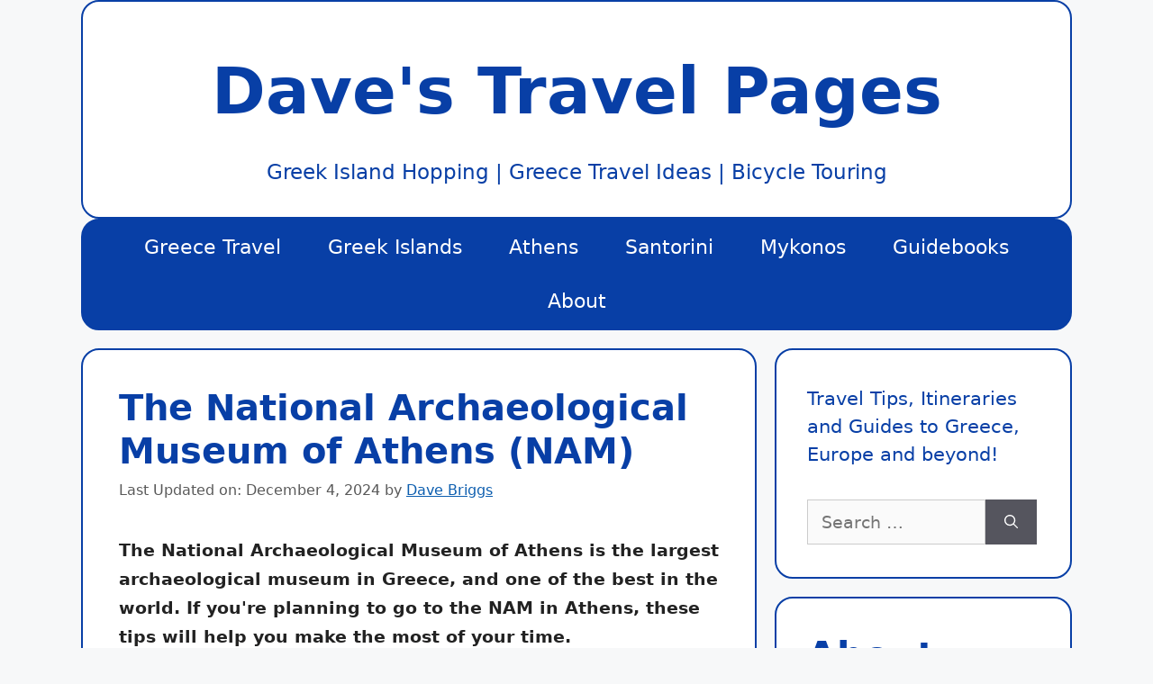

--- FILE ---
content_type: text/html; charset=UTF-8
request_url: https://www.davestravelpages.com/the-national-archaeological-museum-of-athens/
body_size: 20144
content:
<!DOCTYPE html>
<html lang="en-US">
<head>
	<meta charset="UTF-8">
	<script>function loadAsync(e,t){var a,n=!1;a=document.createElement("script"),a.type="text/javascript",a.src=e,a.onreadystatechange=function(){n||this.readyState&&"complete"!=this.readyState||(n=!0,"function"==typeof t&&t())},a.onload=a.onreadystatechange,document.getElementsByTagName("head")[0].appendChild(a)}</script>
<meta name='robots' content='index, follow, max-image-preview:large, max-snippet:-1, max-video-preview:-1' />
	<style>img:is([sizes="auto" i], [sizes^="auto," i]) { contain-intrinsic-size: 3000px 1500px }</style>
	<meta name="viewport" content="width=device-width, initial-scale=1">
	<!-- This site is optimized with the Yoast SEO plugin v26.6 - https://yoast.com/wordpress/plugins/seo/ -->
	<title>Visiting The National Archaeological Museum of Athens In 2025</title>
	<meta name="description" content="The National Archaeological Museum of Athens is the largest archaeological museum in Greece, and one of the best in the world." />
	<link rel="canonical" href="https://www.davestravelpages.com/the-national-archaeological-museum-of-athens/" />
	<meta property="og:locale" content="en_US" />
	<meta property="og:type" content="article" />
	<meta property="og:title" content="Visiting The National Archaeological Museum of Athens In 2025" />
	<meta property="og:description" content="The National Archaeological Museum of Athens is the largest archaeological museum in Greece, and one of the best in the world." />
	<meta property="og:url" content="https://www.davestravelpages.com/the-national-archaeological-museum-of-athens/" />
	<meta property="og:site_name" content="Dave&#039;s Travel Pages" />
	<meta property="article:publisher" content="https://www.facebook.com/DavesTravelPages" />
	<meta property="article:author" content="https://www.facebook.com/DavesTravelPages" />
	<meta property="article:published_time" content="2021-10-22T09:25:41+00:00" />
	<meta property="article:modified_time" content="2024-12-04T14:25:18+00:00" />
	<meta property="og:image" content="https://www.davestravelpages.com/wp-content/uploads/2015/08/Horse-and-Jockey-bronze-statue.jpg" />
	<meta property="og:image:width" content="1173" />
	<meta property="og:image:height" content="880" />
	<meta property="og:image:type" content="image/jpeg" />
	<meta name="author" content="Dave Briggs" />
	<meta name="twitter:label1" content="Written by" />
	<meta name="twitter:data1" content="Dave Briggs" />
	<meta name="twitter:label2" content="Est. reading time" />
	<meta name="twitter:data2" content="10 minutes" />
	<script type="application/ld+json" class="yoast-schema-graph">{"@context":"https://schema.org","@graph":[{"@type":"Article","@id":"https://www.davestravelpages.com/the-national-archaeological-museum-of-athens/#article","isPartOf":{"@id":"https://www.davestravelpages.com/the-national-archaeological-museum-of-athens/"},"author":{"name":"Dave Briggs","@id":"https://www.davestravelpages.com/#/schema/person/25379fe5d3c3367d3cb094fc2073ca2b"},"headline":"The National Archaeological Museum of Athens (NAM)","datePublished":"2021-10-22T09:25:41+00:00","dateModified":"2024-12-04T14:25:18+00:00","mainEntityOfPage":{"@id":"https://www.davestravelpages.com/the-national-archaeological-museum-of-athens/"},"wordCount":1472,"commentCount":2,"publisher":{"@id":"https://www.davestravelpages.com/#organization"},"image":{"@id":"https://www.davestravelpages.com/the-national-archaeological-museum-of-athens/#primaryimage"},"thumbnailUrl":"https://www.davestravelpages.com/wp-content/uploads/2015/08/Horse-and-Jockey-bronze-statue.jpg","articleSection":["Athens"],"inLanguage":"en-US","potentialAction":[{"@type":"CommentAction","name":"Comment","target":["https://www.davestravelpages.com/the-national-archaeological-museum-of-athens/#respond"]}]},{"@type":"WebPage","@id":"https://www.davestravelpages.com/the-national-archaeological-museum-of-athens/","url":"https://www.davestravelpages.com/the-national-archaeological-museum-of-athens/","name":"Visiting The National Archaeological Museum of Athens In 2025","isPartOf":{"@id":"https://www.davestravelpages.com/#website"},"primaryImageOfPage":{"@id":"https://www.davestravelpages.com/the-national-archaeological-museum-of-athens/#primaryimage"},"image":{"@id":"https://www.davestravelpages.com/the-national-archaeological-museum-of-athens/#primaryimage"},"thumbnailUrl":"https://www.davestravelpages.com/wp-content/uploads/2015/08/Horse-and-Jockey-bronze-statue.jpg","datePublished":"2021-10-22T09:25:41+00:00","dateModified":"2024-12-04T14:25:18+00:00","description":"The National Archaeological Museum of Athens is the largest archaeological museum in Greece, and one of the best in the world.","breadcrumb":{"@id":"https://www.davestravelpages.com/the-national-archaeological-museum-of-athens/#breadcrumb"},"inLanguage":"en-US","potentialAction":[{"@type":"ReadAction","target":["https://www.davestravelpages.com/the-national-archaeological-museum-of-athens/"]}]},{"@type":"ImageObject","inLanguage":"en-US","@id":"https://www.davestravelpages.com/the-national-archaeological-museum-of-athens/#primaryimage","url":"https://www.davestravelpages.com/wp-content/uploads/2015/08/Horse-and-Jockey-bronze-statue.jpg","contentUrl":"https://www.davestravelpages.com/wp-content/uploads/2015/08/Horse-and-Jockey-bronze-statue.jpg","width":1173,"height":880,"caption":"Horse and Jockey bronze statue"},{"@type":"BreadcrumbList","@id":"https://www.davestravelpages.com/the-national-archaeological-museum-of-athens/#breadcrumb","itemListElement":[{"@type":"ListItem","position":1,"name":"Home","item":"https://www.davestravelpages.com/"},{"@type":"ListItem","position":2,"name":"The National Archaeological Museum of Athens (NAM)"}]},{"@type":"WebSite","@id":"https://www.davestravelpages.com/#website","url":"https://www.davestravelpages.com/","name":"Dave's Travel Pages","description":"Greek Island Hopping | Greece Travel Ideas | Bicycle Touring","publisher":{"@id":"https://www.davestravelpages.com/#organization"},"potentialAction":[{"@type":"SearchAction","target":{"@type":"EntryPoint","urlTemplate":"https://www.davestravelpages.com/?s={search_term_string}"},"query-input":{"@type":"PropertyValueSpecification","valueRequired":true,"valueName":"search_term_string"}}],"inLanguage":"en-US"},{"@type":"Organization","@id":"https://www.davestravelpages.com/#organization","name":"Dave's Travel Pages","url":"https://www.davestravelpages.com/","logo":{"@type":"ImageObject","inLanguage":"en-US","@id":"https://www.davestravelpages.com/#/schema/logo/image/","url":"https://www.davestravelpages.com/wp-content/uploads/2024/01/dave-briggs-writer-at-daves-travel-pages.jpg","contentUrl":"https://www.davestravelpages.com/wp-content/uploads/2024/01/dave-briggs-writer-at-daves-travel-pages.jpg","width":250,"height":250,"caption":"Dave's Travel Pages"},"image":{"@id":"https://www.davestravelpages.com/#/schema/logo/image/"},"sameAs":["https://www.facebook.com/DavesTravelPages","https://x.com/davestravelpage","https://instagram.com/davestravelpages/","https://uk.linkedin.com/in/davestravelpages","https://www.pinterest.com/DavesTravelPage/","https://www.youtube.com/user/Davestravelpages"]},{"@type":"Person","@id":"https://www.davestravelpages.com/#/schema/person/25379fe5d3c3367d3cb094fc2073ca2b","name":"Dave Briggs","sameAs":["https://www.davestravelpages.com","https://www.facebook.com/DavesTravelPages","https://www.instagram.com/davestravelpages/","https://www.pinterest.co.uk/DavesTravelPage/","https://x.com/davestravelpage","https://www.youtube.com/c/DaveBriggs/"]}]}</script>
	<!-- / Yoast SEO plugin. -->


<link rel='dns-prefetch' href='//scripts.mediavine.com' />
<link rel='dns-prefetch' href='//www.davestravelpages.com' />
<link rel="alternate" type="application/rss+xml" title="Dave&#039;s Travel Pages &raquo; Feed" href="https://www.davestravelpages.com/feed/" />
<link rel="alternate" type="application/rss+xml" title="Dave&#039;s Travel Pages &raquo; Comments Feed" href="https://www.davestravelpages.com/comments/feed/" />
<link rel="alternate" type="application/rss+xml" title="Dave&#039;s Travel Pages &raquo; The National Archaeological Museum of Athens (NAM) Comments Feed" href="https://www.davestravelpages.com/the-national-archaeological-museum-of-athens/feed/" />
<style id='classic-theme-styles-inline-css'>
/*! This file is auto-generated */
.wp-block-button__link{color:#fff;background-color:#32373c;border-radius:9999px;box-shadow:none;text-decoration:none;padding:calc(.667em + 2px) calc(1.333em + 2px);font-size:1.125em}.wp-block-file__button{background:#32373c;color:#fff;text-decoration:none}
</style>
<style id='global-styles-inline-css'>
:root{--wp--preset--aspect-ratio--square: 1;--wp--preset--aspect-ratio--4-3: 4/3;--wp--preset--aspect-ratio--3-4: 3/4;--wp--preset--aspect-ratio--3-2: 3/2;--wp--preset--aspect-ratio--2-3: 2/3;--wp--preset--aspect-ratio--16-9: 16/9;--wp--preset--aspect-ratio--9-16: 9/16;--wp--preset--color--black: #000000;--wp--preset--color--cyan-bluish-gray: #abb8c3;--wp--preset--color--white: #ffffff;--wp--preset--color--pale-pink: #f78da7;--wp--preset--color--vivid-red: #cf2e2e;--wp--preset--color--luminous-vivid-orange: #ff6900;--wp--preset--color--luminous-vivid-amber: #fcb900;--wp--preset--color--light-green-cyan: #7bdcb5;--wp--preset--color--vivid-green-cyan: #00d084;--wp--preset--color--pale-cyan-blue: #8ed1fc;--wp--preset--color--vivid-cyan-blue: #0693e3;--wp--preset--color--vivid-purple: #9b51e0;--wp--preset--color--contrast: var(--contrast);--wp--preset--color--contrast-2: var(--contrast-2);--wp--preset--color--contrast-3: var(--contrast-3);--wp--preset--color--base: var(--base);--wp--preset--color--base-2: var(--base-2);--wp--preset--color--base-3: var(--base-3);--wp--preset--color--accent: var(--accent);--wp--preset--gradient--vivid-cyan-blue-to-vivid-purple: linear-gradient(135deg,rgba(6,147,227,1) 0%,rgb(155,81,224) 100%);--wp--preset--gradient--light-green-cyan-to-vivid-green-cyan: linear-gradient(135deg,rgb(122,220,180) 0%,rgb(0,208,130) 100%);--wp--preset--gradient--luminous-vivid-amber-to-luminous-vivid-orange: linear-gradient(135deg,rgba(252,185,0,1) 0%,rgba(255,105,0,1) 100%);--wp--preset--gradient--luminous-vivid-orange-to-vivid-red: linear-gradient(135deg,rgba(255,105,0,1) 0%,rgb(207,46,46) 100%);--wp--preset--gradient--very-light-gray-to-cyan-bluish-gray: linear-gradient(135deg,rgb(238,238,238) 0%,rgb(169,184,195) 100%);--wp--preset--gradient--cool-to-warm-spectrum: linear-gradient(135deg,rgb(74,234,220) 0%,rgb(151,120,209) 20%,rgb(207,42,186) 40%,rgb(238,44,130) 60%,rgb(251,105,98) 80%,rgb(254,248,76) 100%);--wp--preset--gradient--blush-light-purple: linear-gradient(135deg,rgb(255,206,236) 0%,rgb(152,150,240) 100%);--wp--preset--gradient--blush-bordeaux: linear-gradient(135deg,rgb(254,205,165) 0%,rgb(254,45,45) 50%,rgb(107,0,62) 100%);--wp--preset--gradient--luminous-dusk: linear-gradient(135deg,rgb(255,203,112) 0%,rgb(199,81,192) 50%,rgb(65,88,208) 100%);--wp--preset--gradient--pale-ocean: linear-gradient(135deg,rgb(255,245,203) 0%,rgb(182,227,212) 50%,rgb(51,167,181) 100%);--wp--preset--gradient--electric-grass: linear-gradient(135deg,rgb(202,248,128) 0%,rgb(113,206,126) 100%);--wp--preset--gradient--midnight: linear-gradient(135deg,rgb(2,3,129) 0%,rgb(40,116,252) 100%);--wp--preset--font-size--small: 13px;--wp--preset--font-size--medium: 20px;--wp--preset--font-size--large: 36px;--wp--preset--font-size--x-large: 42px;--wp--preset--spacing--20: 0.44rem;--wp--preset--spacing--30: 0.67rem;--wp--preset--spacing--40: 1rem;--wp--preset--spacing--50: 1.5rem;--wp--preset--spacing--60: 2.25rem;--wp--preset--spacing--70: 3.38rem;--wp--preset--spacing--80: 5.06rem;--wp--preset--shadow--natural: 6px 6px 9px rgba(0, 0, 0, 0.2);--wp--preset--shadow--deep: 12px 12px 50px rgba(0, 0, 0, 0.4);--wp--preset--shadow--sharp: 6px 6px 0px rgba(0, 0, 0, 0.2);--wp--preset--shadow--outlined: 6px 6px 0px -3px rgba(255, 255, 255, 1), 6px 6px rgba(0, 0, 0, 1);--wp--preset--shadow--crisp: 6px 6px 0px rgba(0, 0, 0, 1);}:where(.is-layout-flex){gap: 0.5em;}:where(.is-layout-grid){gap: 0.5em;}body .is-layout-flex{display: flex;}.is-layout-flex{flex-wrap: wrap;align-items: center;}.is-layout-flex > :is(*, div){margin: 0;}body .is-layout-grid{display: grid;}.is-layout-grid > :is(*, div){margin: 0;}:where(.wp-block-columns.is-layout-flex){gap: 2em;}:where(.wp-block-columns.is-layout-grid){gap: 2em;}:where(.wp-block-post-template.is-layout-flex){gap: 1.25em;}:where(.wp-block-post-template.is-layout-grid){gap: 1.25em;}.has-black-color{color: var(--wp--preset--color--black) !important;}.has-cyan-bluish-gray-color{color: var(--wp--preset--color--cyan-bluish-gray) !important;}.has-white-color{color: var(--wp--preset--color--white) !important;}.has-pale-pink-color{color: var(--wp--preset--color--pale-pink) !important;}.has-vivid-red-color{color: var(--wp--preset--color--vivid-red) !important;}.has-luminous-vivid-orange-color{color: var(--wp--preset--color--luminous-vivid-orange) !important;}.has-luminous-vivid-amber-color{color: var(--wp--preset--color--luminous-vivid-amber) !important;}.has-light-green-cyan-color{color: var(--wp--preset--color--light-green-cyan) !important;}.has-vivid-green-cyan-color{color: var(--wp--preset--color--vivid-green-cyan) !important;}.has-pale-cyan-blue-color{color: var(--wp--preset--color--pale-cyan-blue) !important;}.has-vivid-cyan-blue-color{color: var(--wp--preset--color--vivid-cyan-blue) !important;}.has-vivid-purple-color{color: var(--wp--preset--color--vivid-purple) !important;}.has-black-background-color{background-color: var(--wp--preset--color--black) !important;}.has-cyan-bluish-gray-background-color{background-color: var(--wp--preset--color--cyan-bluish-gray) !important;}.has-white-background-color{background-color: var(--wp--preset--color--white) !important;}.has-pale-pink-background-color{background-color: var(--wp--preset--color--pale-pink) !important;}.has-vivid-red-background-color{background-color: var(--wp--preset--color--vivid-red) !important;}.has-luminous-vivid-orange-background-color{background-color: var(--wp--preset--color--luminous-vivid-orange) !important;}.has-luminous-vivid-amber-background-color{background-color: var(--wp--preset--color--luminous-vivid-amber) !important;}.has-light-green-cyan-background-color{background-color: var(--wp--preset--color--light-green-cyan) !important;}.has-vivid-green-cyan-background-color{background-color: var(--wp--preset--color--vivid-green-cyan) !important;}.has-pale-cyan-blue-background-color{background-color: var(--wp--preset--color--pale-cyan-blue) !important;}.has-vivid-cyan-blue-background-color{background-color: var(--wp--preset--color--vivid-cyan-blue) !important;}.has-vivid-purple-background-color{background-color: var(--wp--preset--color--vivid-purple) !important;}.has-black-border-color{border-color: var(--wp--preset--color--black) !important;}.has-cyan-bluish-gray-border-color{border-color: var(--wp--preset--color--cyan-bluish-gray) !important;}.has-white-border-color{border-color: var(--wp--preset--color--white) !important;}.has-pale-pink-border-color{border-color: var(--wp--preset--color--pale-pink) !important;}.has-vivid-red-border-color{border-color: var(--wp--preset--color--vivid-red) !important;}.has-luminous-vivid-orange-border-color{border-color: var(--wp--preset--color--luminous-vivid-orange) !important;}.has-luminous-vivid-amber-border-color{border-color: var(--wp--preset--color--luminous-vivid-amber) !important;}.has-light-green-cyan-border-color{border-color: var(--wp--preset--color--light-green-cyan) !important;}.has-vivid-green-cyan-border-color{border-color: var(--wp--preset--color--vivid-green-cyan) !important;}.has-pale-cyan-blue-border-color{border-color: var(--wp--preset--color--pale-cyan-blue) !important;}.has-vivid-cyan-blue-border-color{border-color: var(--wp--preset--color--vivid-cyan-blue) !important;}.has-vivid-purple-border-color{border-color: var(--wp--preset--color--vivid-purple) !important;}.has-vivid-cyan-blue-to-vivid-purple-gradient-background{background: var(--wp--preset--gradient--vivid-cyan-blue-to-vivid-purple) !important;}.has-light-green-cyan-to-vivid-green-cyan-gradient-background{background: var(--wp--preset--gradient--light-green-cyan-to-vivid-green-cyan) !important;}.has-luminous-vivid-amber-to-luminous-vivid-orange-gradient-background{background: var(--wp--preset--gradient--luminous-vivid-amber-to-luminous-vivid-orange) !important;}.has-luminous-vivid-orange-to-vivid-red-gradient-background{background: var(--wp--preset--gradient--luminous-vivid-orange-to-vivid-red) !important;}.has-very-light-gray-to-cyan-bluish-gray-gradient-background{background: var(--wp--preset--gradient--very-light-gray-to-cyan-bluish-gray) !important;}.has-cool-to-warm-spectrum-gradient-background{background: var(--wp--preset--gradient--cool-to-warm-spectrum) !important;}.has-blush-light-purple-gradient-background{background: var(--wp--preset--gradient--blush-light-purple) !important;}.has-blush-bordeaux-gradient-background{background: var(--wp--preset--gradient--blush-bordeaux) !important;}.has-luminous-dusk-gradient-background{background: var(--wp--preset--gradient--luminous-dusk) !important;}.has-pale-ocean-gradient-background{background: var(--wp--preset--gradient--pale-ocean) !important;}.has-electric-grass-gradient-background{background: var(--wp--preset--gradient--electric-grass) !important;}.has-midnight-gradient-background{background: var(--wp--preset--gradient--midnight) !important;}.has-small-font-size{font-size: var(--wp--preset--font-size--small) !important;}.has-medium-font-size{font-size: var(--wp--preset--font-size--medium) !important;}.has-large-font-size{font-size: var(--wp--preset--font-size--large) !important;}.has-x-large-font-size{font-size: var(--wp--preset--font-size--x-large) !important;}
:where(.wp-block-post-template.is-layout-flex){gap: 1.25em;}:where(.wp-block-post-template.is-layout-grid){gap: 1.25em;}
:where(.wp-block-columns.is-layout-flex){gap: 2em;}:where(.wp-block-columns.is-layout-grid){gap: 2em;}
:root :where(.wp-block-pullquote){font-size: 1.5em;line-height: 1.6;}
</style>
<link rel='stylesheet' id='generate-comments-css' href='https://www.davestravelpages.com/wp-content/themes/generatepress/assets/css/components/comments.min.css' media='all' />
<link rel='stylesheet' id='generate-widget-areas-css' href='https://www.davestravelpages.com/wp-content/themes/generatepress/assets/css/components/widget-areas.min.css' media='all' />
<link rel='stylesheet' id='generate-style-css' href='https://www.davestravelpages.com/wp-content/themes/generatepress/assets/css/main.min.css' media='all' />
<style id='generate-style-inline-css'>
.is-right-sidebar{width:30%;}.is-left-sidebar{width:30%;}.site-content .content-area{width:70%;}@media (max-width:768px){.main-navigation .menu-toggle,.sidebar-nav-mobile:not(#sticky-placeholder){display:block;}.main-navigation ul,.gen-sidebar-nav,.main-navigation:not(.slideout-navigation):not(.toggled) .main-nav > ul,.has-inline-mobile-toggle #site-navigation .inside-navigation > *:not(.navigation-search):not(.main-nav){display:none;}.nav-align-right .inside-navigation,.nav-align-center .inside-navigation{justify-content:space-between;}}
.dynamic-author-image-rounded{border-radius:100%;}.dynamic-featured-image, .dynamic-author-image{vertical-align:middle;}.one-container.blog .dynamic-content-template:not(:last-child), .one-container.archive .dynamic-content-template:not(:last-child){padding-bottom:0px;}.dynamic-entry-excerpt > p:last-child{margin-bottom:0px;}
</style>
<link rel='stylesheet' id='generatepress-dynamic-css' href='https://www.davestravelpages.com/wp-content/uploads/generatepress/style.min.css' media='all' />
<script async="async" fetchpriority="high" data-noptimize="1" data-cfasync="false" src="https://scripts.mediavine.com/tags/daves-travel-pages.js" id="mv-script-wrapper-js"></script>
<link rel="https://api.w.org/" href="https://www.davestravelpages.com/wp-json/" /><link rel="alternate" title="JSON" type="application/json" href="https://www.davestravelpages.com/wp-json/wp/v2/posts/6619" /><link rel="EditURI" type="application/rsd+xml" title="RSD" href="https://www.davestravelpages.com/xmlrpc.php?rsd" />
<meta name="generator" content="WordPress 6.8.3" />
<link rel='shortlink' href='https://www.davestravelpages.com/?p=6619' />
<link rel="alternate" title="oEmbed (JSON)" type="application/json+oembed" href="https://www.davestravelpages.com/wp-json/oembed/1.0/embed?url=https%3A%2F%2Fwww.davestravelpages.com%2Fthe-national-archaeological-museum-of-athens%2F" />
<link rel="alternate" title="oEmbed (XML)" type="text/xml+oembed" href="https://www.davestravelpages.com/wp-json/oembed/1.0/embed?url=https%3A%2F%2Fwww.davestravelpages.com%2Fthe-national-archaeological-museum-of-athens%2F&#038;format=xml" />
		<style>
			:root {
				--mv-create-radius: 0;
			}
		</style>
				<style>
				.mv-create-card {
					font-size: 1em;
--mv-create-base-font-size: 1em;
--mv-create-title-primary: 1.875em;
--mv-create-title-secondary: 1.5em;
--mv-create-subtitles: 1.125em				}
			</style>
		<link rel="pingback" href="https://www.davestravelpages.com/xmlrpc.php">
<link rel="icon" href="https://www.davestravelpages.com/wp-content/uploads/2016/05/orange-bicycle-md-1-150x150.png" sizes="32x32" />
<link rel="icon" href="https://www.davestravelpages.com/wp-content/uploads/2016/05/orange-bicycle-md-1-300x300.png" sizes="192x192" />
<link rel="apple-touch-icon" href="https://www.davestravelpages.com/wp-content/uploads/2016/05/orange-bicycle-md-1-300x300.png" />
<meta name="msapplication-TileImage" content="https://www.davestravelpages.com/wp-content/uploads/2016/05/orange-bicycle-md-1-300x300.png" />
		<style id="wp-custom-css">
			.content-box-grayy {
    margin: 0 0 25px;
    overflow: hidden;
    padding: 20px;
}
.content-box-grayy {
    background-color: #fdfdfd;
    border: 1px solid #bdbdbd;
}

.main-title {
    margin-top: 30px;
}
.main-title {
    margin-bottom: 30px;
}

.site-header, .main-navigation,.sidebar .widget, .footer-widgets, .footer,  .inside-article  {
    border-radius: 20px;
    border: 2px solid #083fa6;
}

/* Mediavine mobile fix CSS */
@media only screen and (max-width: 359px) {
.separate-containers .inside-article {
    border-left-width: 0px;
    border-right-width: 0px;
    padding-left: 10px;
    padding-right: 10px;
}
}
/*End Mediavine CSS */

/*dropdown table for ferry schedules */
.uniquetable {
    width: 100%;
    border-collapse: collapse;
    margin: 20px 0;
    font-size: 12px;
}
.uniquetable th,
.uniquetable td {
    border: 1px solid #ddd;
    padding: 8px;
    text-align: left;
    font-size: 12px;
}
.uniquetable th {
    background-color: #f4f4f4;
}
.uniquetable-container details {
    border: 1px solid #ddd;
    border-radius: 4px;
    margin: 10px 0;
}
.uniquetable-container summary {
    cursor: pointer;
    padding: 10px;
    background-color: #f4f4f4;
    font-weight: bold;
    border-bottom: 1px solid #ddd;
}
.uniquetable-container summary:hover {
    background-color: #e2e2e2;
}
.uniquetable-container .uniquetable {
    margin: 0;
}

@media (max-width: 600px) {
    .uniquetable thead {
        display: none;
    }
    .uniquetable tr {
        display: block;
        margin-bottom: 10px;
        border: 1px solid #ddd;
    }
    .uniquetable td {
        display: flex;
        justify-content: space-between;
        align-items: center;
        border: none;
        border-bottom: 1px solid #eee;
        position: relative;
        padding: 10px;
        text-align: right;
    }
    .uniquetable td:last-child {
        border-bottom: none;
    }
    .uniquetable td::before {
        content: attr(data-label);
        font-weight: bold;
        text-align: left;
        padding-right: 10px;
    }
}
a {
text-decoration: underline;
}
:root {
    --location-pin-icon: url("data:image/svg+xml,%3Csvg xmlns='http://www.w3.org/2000/svg' viewBox='0 0 100 100'%3E%3Cpath d='M50 0C33.5 0 20 13.5 20 30c0 25 30 70 30 70s30-45 30-70c0-16.5-13.5-30-30-30zm0 45c-8.3 0-15-6.7-15-15s6.7-15 15-15 15 6.7 15 15-6.7 15-15 15z'/%3E%3C/svg%3E");
}

.custom-border {
    border: 5px solid #0D5EAF;
    border-radius: 15px;
    padding: 25px 20px 25px;
    margin: 30px 0 20px;
    position: relative;
}

.flag-container {
    position: absolute !important;
    top: -15px !important;
    left: 50% !important;
    transform: translateX(-50%) !important;
    background: white !important;
    padding: 0 10px !important;
    z-index: 1 !important;
    width: auto !important;
    height: 30px !important; /* Adjusted to 30px */
    line-height: 30px !important; /* Adjusted to 30px */
    white-space: nowrap !important;
    overflow: hidden !important;
}

.greek-islands-title {
    font-size: 24px !important;
    color: #0D5EAF !important; /* Changed back to blue */
    margin: 0 !important;
    padding: 0 !important;
    line-height: 30px !important; /* Adjusted to 30px */
    font-weight: bold !important;
    display: inline-block !important;
    width: auto !important;
    height: 30px !important; /* Adjusted to 30px */
    vertical-align: top !important;
}

.location-pin-icon {
    display: inline-block;
    width: 1em;
    height: 1em;
    background-color: #0D5EAF;
    mask-image: var(--location-pin-icon);
    -webkit-mask-image: var(--location-pin-icon);
    mask-size: contain;
    -webkit-mask-size: contain;
    mask-repeat: no-repeat;
    -webkit-mask-repeat: no-repeat;
    mask-position: center;
    -webkit-mask-position: center;
    vertical-align: middle;
    margin-right: 5px;
}

.location-pin-container {
    display: flex;
    flex-wrap: wrap;
    position: relative;
    z-index: 0;
    padding-top: 10px;
}

.location-before-text {
    width: 100%;
    margin-bottom: 15px;
    font-style: italic;
    color: #0D5EAF;
    flex-basis: 100%;
}

.location-pin-wrapper {
    width: 100%;
    box-sizing: border-box;
    padding: 5px;
}

.location-pin-wrapper a {
    word-break: break-word;
}

@media screen and (min-width: 768px) {
    .location-pin-wrapper {
        width: 50%;
    }
}
/* Amazon Product Styles */
.book-container {
    border: 1px solid #e0e0e0;
    border-radius: 5px;
    padding: 20px;
    margin-bottom: 20px;
    background-color: white;
    font-size: 0.8em; /* Reduced text size within the container */
}

.book-container p {
    margin-top: 0.5em;
    margin-bottom: 0.5em;
}

.book-details {
    display: flex;
    flex-direction: column;
}

.book-features {
    order: 2;
}

.book-image {
    order: 1;
    margin-bottom: 20px;
}

.book-image img {
    max-width: 100%;
    height: auto;
}

.checkmark {
    color: #90EE90; /* Light green color */
    margin-right: 5px;
    font-size: 1.2em; /* Increases the size by 20% */
}

.price-buy-container {
    display: flex;
    align-items: center;
    justify-content: space-between;
    margin-top: 15px;
}

.book-price {
    font-size: 1.2em;
    font-weight: bold;
}

.buy-button {
    display: inline-block;
    background-color: #f0c14b;
    border: 1px solid #a88734;
    padding: 10px 20px;
    border-radius: 20px;
    color: #111;
    text-decoration: none;
}

.availability-note {
    font-size: 0.9em;
    color: #555;
    margin-top: 10px;
    text-align: center;
}

.api-note {
    font-size: 0.6em;
    color: #666;
    margin-top: 10px;
    font-style: italic;
}

/* Media query for larger screens */
@media screen and (min-width: 768px) {
    .book-details {
        flex-direction: row;
        justify-content: space-between;
    }

    .book-features {
        flex: 1;
        order: 1;
    }

    .book-image {
        flex: 0 0 200px;
        margin-left: 20px;
        order: 2;
    }
}
		</style>
		<script data-cfasync="false" nonce="2687af99-66dd-4d3a-89e1-b49888d46977">try{(function(w,d){!function(j,k,l,m){if(j.zaraz)console.error("zaraz is loaded twice");else{j[l]=j[l]||{};j[l].executed=[];j.zaraz={deferred:[],listeners:[]};j.zaraz._v="5874";j.zaraz._n="2687af99-66dd-4d3a-89e1-b49888d46977";j.zaraz.q=[];j.zaraz._f=function(n){return async function(){var o=Array.prototype.slice.call(arguments);j.zaraz.q.push({m:n,a:o})}};for(const p of["track","set","debug"])j.zaraz[p]=j.zaraz._f(p);j.zaraz.init=()=>{var q=k.getElementsByTagName(m)[0],r=k.createElement(m),s=k.getElementsByTagName("title")[0];s&&(j[l].t=k.getElementsByTagName("title")[0].text);j[l].x=Math.random();j[l].w=j.screen.width;j[l].h=j.screen.height;j[l].j=j.innerHeight;j[l].e=j.innerWidth;j[l].l=j.location.href;j[l].r=k.referrer;j[l].k=j.screen.colorDepth;j[l].n=k.characterSet;j[l].o=(new Date).getTimezoneOffset();if(j.dataLayer)for(const t of Object.entries(Object.entries(dataLayer).reduce((u,v)=>({...u[1],...v[1]}),{})))zaraz.set(t[0],t[1],{scope:"page"});j[l].q=[];for(;j.zaraz.q.length;){const w=j.zaraz.q.shift();j[l].q.push(w)}r.defer=!0;for(const x of[localStorage,sessionStorage])Object.keys(x||{}).filter(z=>z.startsWith("_zaraz_")).forEach(y=>{try{j[l]["z_"+y.slice(7)]=JSON.parse(x.getItem(y))}catch{j[l]["z_"+y.slice(7)]=x.getItem(y)}});r.referrerPolicy="origin";r.src="/cdn-cgi/zaraz/s.js?z="+btoa(encodeURIComponent(JSON.stringify(j[l])));q.parentNode.insertBefore(r,q)};["complete","interactive"].includes(k.readyState)?zaraz.init():j.addEventListener("DOMContentLoaded",zaraz.init)}}(w,d,"zarazData","script");window.zaraz._p=async d$=>new Promise(ea=>{if(d$){d$.e&&d$.e.forEach(eb=>{try{const ec=d.querySelector("script[nonce]"),ed=ec?.nonce||ec?.getAttribute("nonce"),ee=d.createElement("script");ed&&(ee.nonce=ed);ee.innerHTML=eb;ee.onload=()=>{d.head.removeChild(ee)};d.head.appendChild(ee)}catch(ef){console.error(`Error executing script: ${eb}\n`,ef)}});Promise.allSettled((d$.f||[]).map(eg=>fetch(eg[0],eg[1])))}ea()});zaraz._p({"e":["(function(w,d){})(window,document)"]});})(window,document)}catch(e){throw fetch("/cdn-cgi/zaraz/t"),e;};</script></head>

<body class="wp-singular post-template-default single single-post postid-6619 single-format-standard wp-embed-responsive wp-theme-generatepress post-image-below-header post-image-aligned-center right-sidebar nav-below-header separate-containers header-aligned-center dropdown-hover" itemtype="https://schema.org/Blog" itemscope>
	<a class="screen-reader-text skip-link" href="#content" title="Skip to content">Skip to content</a>		<header class="site-header grid-container" id="masthead" aria-label="Site"  itemtype="https://schema.org/WPHeader" itemscope>
			<div class="inside-header grid-container">
				<div class="site-branding">
						<p class="main-title" itemprop="headline">
					<a href="https://www.davestravelpages.com/" rel="home">Dave&#039;s Travel Pages</a>
				</p>
						<p class="site-description" itemprop="description">Greek Island Hopping | Greece Travel Ideas | Bicycle Touring</p>
					</div>			</div>
		</header>
				<nav class="main-navigation grid-container nav-align-center sub-menu-right" id="site-navigation" aria-label="Primary"  itemtype="https://schema.org/SiteNavigationElement" itemscope>
			<div class="inside-navigation grid-container">
								<button class="menu-toggle" aria-controls="primary-menu" aria-expanded="false">
					<span class="gp-icon icon-menu-bars"><svg viewBox="0 0 512 512" aria-hidden="true" xmlns="http://www.w3.org/2000/svg" width="1em" height="1em"><path d="M0 96c0-13.255 10.745-24 24-24h464c13.255 0 24 10.745 24 24s-10.745 24-24 24H24c-13.255 0-24-10.745-24-24zm0 160c0-13.255 10.745-24 24-24h464c13.255 0 24 10.745 24 24s-10.745 24-24 24H24c-13.255 0-24-10.745-24-24zm0 160c0-13.255 10.745-24 24-24h464c13.255 0 24 10.745 24 24s-10.745 24-24 24H24c-13.255 0-24-10.745-24-24z" /></svg><svg viewBox="0 0 512 512" aria-hidden="true" xmlns="http://www.w3.org/2000/svg" width="1em" height="1em"><path d="M71.029 71.029c9.373-9.372 24.569-9.372 33.942 0L256 222.059l151.029-151.03c9.373-9.372 24.569-9.372 33.942 0 9.372 9.373 9.372 24.569 0 33.942L289.941 256l151.03 151.029c9.372 9.373 9.372 24.569 0 33.942-9.373 9.372-24.569 9.372-33.942 0L256 289.941l-151.029 151.03c-9.373 9.372-24.569 9.372-33.942 0-9.372-9.373-9.372-24.569 0-33.942L222.059 256 71.029 104.971c-9.372-9.373-9.372-24.569 0-33.942z" /></svg></span><span class="mobile-menu">Menu</span>				</button>
				<div id="primary-menu" class="main-nav"><ul id="menu-topmenu" class=" menu sf-menu"><li id="menu-item-37143" class="menu-item menu-item-type-post_type menu-item-object-post menu-item-37143"><a href="https://www.davestravelpages.com/greece-itinerary-7-days/">Greece Travel</a></li>
<li id="menu-item-22926" class="menu-item menu-item-type-post_type menu-item-object-post menu-item-22926"><a href="https://www.davestravelpages.com/greek-island-hopping-guides-to-the-best-greek-islands/">Greek Islands</a></li>
<li id="menu-item-37248" class="menu-item menu-item-type-post_type menu-item-object-post menu-item-37248"><a href="https://www.davestravelpages.com/athens-travel-blog/">Athens</a></li>
<li id="menu-item-37249" class="menu-item menu-item-type-post_type menu-item-object-post menu-item-37249"><a href="https://www.davestravelpages.com/santorini-travel-blog/">Santorini</a></li>
<li id="menu-item-37250" class="menu-item menu-item-type-post_type menu-item-object-post menu-item-37250"><a href="https://www.davestravelpages.com/mykonos-blog/">Mykonos</a></li>
<li id="menu-item-48453" class="menu-item menu-item-type-post_type menu-item-object-post menu-item-48453"><a href="https://www.davestravelpages.com/greece-travel-books/">Guidebooks</a></li>
<li id="menu-item-44329" class="menu-item menu-item-type-custom menu-item-object-custom menu-item-44329"><a href="https://www.davestravelpages.com/about/">About</a></li>
</ul></div>			</div>
		</nav>
		
	<div class="site grid-container container hfeed" id="page">
				<div class="site-content" id="content">
			
	<div class="content-area" id="primary">
		<main class="site-main" id="main">
			
<article id="post-6619" class="post-6619 post type-post status-publish format-standard has-post-thumbnail hentry category-athens mv-content-wrapper" itemtype="https://schema.org/CreativeWork" itemscope>
	<div class="inside-article">
					<header class="entry-header">
				<h1 class="entry-title" itemprop="headline">The National Archaeological Museum of Athens (NAM)</h1>		<div class="entry-meta">
			<span class="posted-on"><time class="entry-date updated-date" datetime="2024-12-04T16:25:18+02:00" itemprop="dateModified">Last Updated on: December 4, 2024</time></span> <span class="byline">by <span class="author vcard" itemprop="author" itemtype="https://schema.org/Person" itemscope><a class="url fn n" href="https://www.davestravelpages.com/about-dave-briggs/" title="View all posts by Dave Briggs" rel="author" itemprop="url"><span class="author-name" itemprop="name">Dave Briggs</span></a></span></span> 		</div>
					</header>
			
		<div class="entry-content" itemprop="text">
			<p><strong>The National Archaeological Museum of Athens is the largest archaeological museum in Greece, and one of the best in the world. If you're planning to go to the NAM in Athens, these tips will help you make the most of your time.</strong></p>
<p><img fetchpriority="high" decoding="async" class="aligncenter wp-image-35872 size-large lazyload" src="[data-uri]" alt="The National Archaeological Museum is housed in a beautiful neo-classical building as shown in this photo " width="1024" height="576" sizes="(max-width: 1024px) 100vw, 1024px" data-src="https://www.davestravelpages.com/wp-content/uploads/2015/08/national-archeological-museum-athens-1024x576.jpg" data-srcset="https://www.davestravelpages.com/wp-content/uploads/2015/08/national-archeological-museum-athens-1024x576.jpg 1024w, https://www.davestravelpages.com/wp-content/uploads/2015/08/national-archeological-museum-athens-300x169.jpg 300w, https://www.davestravelpages.com/wp-content/uploads/2015/08/national-archeological-museum-athens-768x432.jpg 768w, https://www.davestravelpages.com/wp-content/uploads/2015/08/national-archeological-museum-athens.jpg 1280w"></p>
<p>&nbsp;</p>
<h2>About the Archaeological Museum in Athens</h2>
<p>The National Archaeological Museum (or NAM as I may refer to it in this guide), houses one of the most significant archaeological collections in the world.</p>
<p>There are over 11,000 exhibits that showcase human development and civilization from the Neolithic era to late Antiquity.</p>
<p>These artifacts are mainly collected from different areas and ancient sites in Greece, although there are some sections from other parts of the world such as the Egyptian antiquities collection.</p>
<p>Even the museum itself has an interesting history. For example, it was first established in 1829, and moved to Athens in 1889. The current building is an incredible example of neo-classical architecture, and during the second world war, the objects were buried beneath the floors for safe keeping and to stop looting by occupying forces!</p>
<p>Today, the National Archaeological Museum is a must visit for anyone with an interest in archaeology and Greek history.</p>
<p><img decoding="async" class="aligncenter wp-image-6647 size-full lazyload" src="[data-uri]" alt="On display at the National Archaeological Museum of Athens" width="1000" height="750" sizes="(max-width: 1000px) 100vw, 1000px" data-src="https://www.davestravelpages.com/wp-content/uploads/2015/08/national-archaeological-museum-of-athens-9.jpg" data-srcset="https://www.davestravelpages.com/wp-content/uploads/2015/08/national-archaeological-museum-of-athens-9.jpg 1000w, https://www.davestravelpages.com/wp-content/uploads/2015/08/national-archaeological-museum-of-athens-9-300x225.jpg 300w"></p>
<h2><strong>How to get to the Athens National Archaeological Museum</strong></h2>
<p>Although the NAM is located in central Athens, it isn't quite in the historic center. You might find that it is easier to use the metro to get there.</p>
<p>The closest metro station is “Victoria” which is on the green line (line 1). It's about a 10-minute from the metro station to the museum entrance.</p>
<p>Note that current Covid restrictions are in place, which mean that you must show a vaccination certificate and ID in order to enter the National Archaeological Museum. Masks are mandatory.</p>
<p>Check for current updates on their official website: <a href="https://www.namuseum.gr/en/episkepsi/">NAM</a></p>
<p><img decoding="async" class="wp-image-6641 size-full aligncenter lazyload" src="[data-uri]" alt="On display at the National Archaeological Museum of Athens" width="1032" height="580" sizes="(max-width: 1032px) 100vw, 1032px" data-src="https://www.davestravelpages.com/wp-content/uploads/2015/08/national-archaeological-museum-of-athens-2.jpg" data-srcset="https://www.davestravelpages.com/wp-content/uploads/2015/08/national-archaeological-museum-of-athens-2.jpg 1032w, https://www.davestravelpages.com/wp-content/uploads/2015/08/national-archaeological-museum-of-athens-2-300x169.jpg 300w, https://www.davestravelpages.com/wp-content/uploads/2015/08/national-archaeological-museum-of-athens-2-1024x576.jpg 1024w"></p>
<h2>National Archaeological Museum Athens Layout</h2>
<p>The National Archaeological Museum is spread out for the most part on the ground floor, with a smaller section one floor higher. It brilliantly displays the style, culture, and sophistication of Ancient Greece in its well presented and labelled exhibits.</p>
<p>The rooms are laid out into different sections or themes as listed below.</p>
<ul>
<li>The Prehistoric&nbsp;Collection (Neolithic, Cycladic, Mycenaean).</li>
<li>The Sculpture&nbsp;Collection.</li>
<li>The Collection of Vases and the Minor Arts.</li>
<li>Terracotta Figurines.</li>
<li>Vlastos-Serpieris Collection.</li>
<li>Gold Jewellery and Silver Vessels.</li>
<li>Glass Vessels.</li>
<li>The Bronze Collection.</li>
<li>The Egyptian Collection.</li>
<li>The Stathatos Collection.</li>
<li>Collection of Cypriot Antiquities.</li>
</ul>
<p><img loading="lazy" decoding="async" class="aligncenter wp-image-6644 size-full lazyload" src="[data-uri]" alt="On display at the National Archaeological Museum of Athens" width="1000" height="750" sizes="auto, (max-width: 1000px) 100vw, 1000px" data-src="https://www.davestravelpages.com/wp-content/uploads/2015/08/national-archaeological-museum-of-athens-6.jpg" data-srcset="https://www.davestravelpages.com/wp-content/uploads/2015/08/national-archaeological-museum-of-athens-6.jpg 1000w, https://www.davestravelpages.com/wp-content/uploads/2015/08/national-archaeological-museum-of-athens-6-300x225.jpg 300w"></p>
<p>Does that seem like a lot? It is!</p>
<p>This is a huge museum, and so don't underestimate the time needed to do it justice.&nbsp;</p>
<p>In my opinion, you should allow for at least four hours. Fortunately, you can take a break whenever you want in the unique inner garden cafe area.</p>
<p>It also goes without saying, that there is no way that I can write about everything in the National Archaeological Museum of Athens. It would take a volume of books at least! Instead, I will mention some of the highlights you shouldn't miss while there.</p>
<p><img loading="lazy" decoding="async" class="size-full wp-image-35873 aligncenter lazyload" src="[data-uri]" alt="The NAM is one of the must sees in Athens" width="1174" height="880" sizes="auto, (max-width: 1174px) 100vw, 1174px" data-src="https://www.davestravelpages.com/wp-content/uploads/2015/08/nam-in-athens.jpg" data-srcset="https://www.davestravelpages.com/wp-content/uploads/2015/08/nam-in-athens.jpg 1174w, https://www.davestravelpages.com/wp-content/uploads/2015/08/nam-in-athens-300x225.jpg 300w, https://www.davestravelpages.com/wp-content/uploads/2015/08/nam-in-athens-1024x768.jpg 1024w, https://www.davestravelpages.com/wp-content/uploads/2015/08/nam-in-athens-768x576.jpg 768w"></p>
<h2>Mycenae Gold and The Mask of Agamemnon</h2>
<p>I am a firm believer that whilst ancient civilizations may not have been more technologically advanced, their levels of craftsmanship were much higher than they are today.</p>
<p>To me, the prehistoric collection shows this off beautifully, especially with the incredible grave goods found in <a href="https://www.davestravelpages.com/mycenae-and-epidaurus-day-trip-from-athens/">Mycenae</a>.</p>
<p><img loading="lazy" decoding="async" class="wp-image-6645 size-full aligncenter lazyload" src="[data-uri]" alt="Mycenae Treasure On display at the National Archaeological Museum of Athens" width="1000" height="750" sizes="auto, (max-width: 1000px) 100vw, 1000px" data-src="https://www.davestravelpages.com/wp-content/uploads/2015/08/national-archaeological-museum-of-athens-7.jpg" data-srcset="https://www.davestravelpages.com/wp-content/uploads/2015/08/national-archaeological-museum-of-athens-7.jpg 1000w, https://www.davestravelpages.com/wp-content/uploads/2015/08/national-archaeological-museum-of-athens-7-300x225.jpg 300w"></p>
<p>Having visited the <a href="https://www.davestravelpages.com/mycenae/">ancient site of Mycenae</a> only a few weeks before, it felt like a journey had been completed.</p>
<p><img loading="lazy" decoding="async" class="size-full wp-image-35874 aligncenter lazyload" src="[data-uri]" alt="mycenae gold in archaeology museum athens" width="1174" height="880" sizes="auto, (max-width: 1174px) 100vw, 1174px" data-src="https://www.davestravelpages.com/wp-content/uploads/2015/08/mycenae-gold-in-archaeology-museum-athens.jpg" data-srcset="https://www.davestravelpages.com/wp-content/uploads/2015/08/mycenae-gold-in-archaeology-museum-athens.jpg 1174w, https://www.davestravelpages.com/wp-content/uploads/2015/08/mycenae-gold-in-archaeology-museum-athens-300x225.jpg 300w, https://www.davestravelpages.com/wp-content/uploads/2015/08/mycenae-gold-in-archaeology-museum-athens-1024x768.jpg 1024w, https://www.davestravelpages.com/wp-content/uploads/2015/08/mycenae-gold-in-archaeology-museum-athens-768x576.jpg 768w"></p>
<p>&nbsp;</p>
<p>To think that this treasure had laid buried and undisturbed for thousands of years is amazing.</p>
<p><img loading="lazy" decoding="async" class="aligncenter wp-image-6453 size-full lazyload" src="[data-uri]" alt="Mask Of Agamemnon" width="800" height="800" sizes="auto, (max-width: 800px) 100vw, 800px" data-src="https://www.davestravelpages.com/wp-content/uploads/2015/08/Mask-Of-Agamemnon.jpg" data-srcset="https://www.davestravelpages.com/wp-content/uploads/2015/08/Mask-Of-Agamemnon.jpg 800w, https://www.davestravelpages.com/wp-content/uploads/2015/08/Mask-Of-Agamemnon-150x150.jpg 150w, https://www.davestravelpages.com/wp-content/uploads/2015/08/Mask-Of-Agamemnon-300x300.jpg 300w"></p>
<p>Was this indeed the death mask of Agamemnon? We will never know for sure, but it seems fitting enough!</p>
<h2>The Bronze Statue Collection</h2>
<p>The other section of the&nbsp;National Archaeological Museum of Athens which I loved, was the Bronze collection. This, more than anything else, reveals just how talented those early metal workers and artists really were.</p>
<p>Two of the most important bronze statues displayed here were found in the same shipwreck off the coast of Evia. These are the statue of Zeus/Poseidon (the jury is out as to who it is!), and the bronze statue of the Horse and Jockey.</p>
<h2>Artemision Bronze &#8211; Zeus or Poseidon?</h2>
<p>The Artemision Bronze is a 2,000-year-old Greek artwork that was recovered from the sea off Cape Artemision, in northern Euboea. According to most academics, the bronze depicts Zeus, but some have suggested that it might represent Poseidon.</p>
<p><img loading="lazy" decoding="async" class="size-full wp-image-35875 aligncenter lazyload" src="[data-uri]" alt="This is the Artemision Bronze - Was it Zeus or Poseidon?" width="1174" height="880" sizes="auto, (max-width: 1174px) 100vw, 1174px" data-src="https://www.davestravelpages.com/wp-content/uploads/2015/08/Artemision-Bronze-Zeus-or-Poseidon.jpg" data-srcset="https://www.davestravelpages.com/wp-content/uploads/2015/08/Artemision-Bronze-Zeus-or-Poseidon.jpg 1174w, https://www.davestravelpages.com/wp-content/uploads/2015/08/Artemision-Bronze-Zeus-or-Poseidon-300x225.jpg 300w, https://www.davestravelpages.com/wp-content/uploads/2015/08/Artemision-Bronze-Zeus-or-Poseidon-1024x768.jpg 1024w, https://www.davestravelpages.com/wp-content/uploads/2015/08/Artemision-Bronze-Zeus-or-Poseidon-768x576.jpg 768w"></p>
<p>My opinion is that it is Zeus, due to the angle of the right hand. It is assumed originally a thunderbolt (or trident if you're in the Poseidon camp!) made of a different material such as wood would have been held here.</p>
<p><img loading="lazy" decoding="async" class="size-full wp-image-35876 aligncenter lazyload" src="[data-uri]" alt="I think this bronze statue was Zeus" width="660" height="880" sizes="auto, (max-width: 660px) 100vw, 660px" data-src="https://www.davestravelpages.com/wp-content/uploads/2015/08/Artemision-Bronze.jpg" data-srcset="https://www.davestravelpages.com/wp-content/uploads/2015/08/Artemision-Bronze.jpg 660w, https://www.davestravelpages.com/wp-content/uploads/2015/08/Artemision-Bronze-225x300.jpg 225w"></p>
<p>What do you think?</p>
<h2>The Horse and Jockey Statue</h2>
<p>This is something of a center piece of the Greece National Archaeological Museum. Take a look at the features of both horse and rider. Aren't they incredible?</p>
<p style="text-align: center;"><img loading="lazy" decoding="async" class="alignnone size-full wp-image-35877 lazyload" src="[data-uri]" alt="The Horse and Jockey bronze statue in the national archaeological museum in Athens Greece" width="1173" height="880" sizes="auto, (max-width: 1173px) 100vw, 1173px" data-src="https://www.davestravelpages.com/wp-content/uploads/2015/08/The-Horse-and-Jockey.jpg" data-srcset="https://www.davestravelpages.com/wp-content/uploads/2015/08/The-Horse-and-Jockey.jpg 1173w, https://www.davestravelpages.com/wp-content/uploads/2015/08/The-Horse-and-Jockey-300x225.jpg 300w, https://www.davestravelpages.com/wp-content/uploads/2015/08/The-Horse-and-Jockey-1024x768.jpg 1024w, https://www.davestravelpages.com/wp-content/uploads/2015/08/The-Horse-and-Jockey-768x576.jpg 768w"></p>
<p>When you visit, look carefully at the right thigh where there is an engraved image of the goddess Nike holding a wreath in raised hands.</p>
<p><img loading="lazy" decoding="async" class="size-full wp-image-35878 aligncenter lazyload" src="[data-uri]" alt="Horse and Jockey bronze statue" width="1173" height="880" sizes="auto, (max-width: 1173px) 100vw, 1173px" data-src="https://www.davestravelpages.com/wp-content/uploads/2015/08/Horse-and-Jockey-bronze-statue.jpg" data-srcset="https://www.davestravelpages.com/wp-content/uploads/2015/08/Horse-and-Jockey-bronze-statue.jpg 1173w, https://www.davestravelpages.com/wp-content/uploads/2015/08/Horse-and-Jockey-bronze-statue-300x225.jpg 300w, https://www.davestravelpages.com/wp-content/uploads/2015/08/Horse-and-Jockey-bronze-statue-1024x768.jpg 1024w, https://www.davestravelpages.com/wp-content/uploads/2015/08/Horse-and-Jockey-bronze-statue-768x576.jpg 768w"></p>
<h2>The Antikythera Mechanism</h2>
<p>For me though, my absolute favourite part of the National Archaeological Museum of Athens, was the separate room displaying The Antikythera Mechanism.</p>
<p>Remember when I said just a few sentences back, that ancient civilizations were not more technologically advanced?</p>
<p>Well, this certainly makes you think again!</p>
<p>It is now thought that this was the world's first analogue computer, and measured the movements of the moon. This type of technology and knowledge was lost for nearly 2000 years!</p>
<p>I have written a special blog post just for that here &gt;&gt; <a href="https://www.davestravelpages.com/the-antikythera-mechanism-mysteries-of-ancient-greece/">The Antikythera Mechanism</a>.</p>
<p><img loading="lazy" decoding="async" class="aligncenter wp-image-6643 size-full lazyload" src="[data-uri]" alt="The mysterious Antikythera Mechanism on display at the National Archaeological Museum of Athens" width="1032" height="580" sizes="auto, (max-width: 1032px) 100vw, 1032px" data-src="https://www.davestravelpages.com/wp-content/uploads/2015/08/national-archaeological-museum-of-athens-4.jpg" data-srcset="https://www.davestravelpages.com/wp-content/uploads/2015/08/national-archaeological-museum-of-athens-4.jpg 1032w, https://www.davestravelpages.com/wp-content/uploads/2015/08/national-archaeological-museum-of-athens-4-300x169.jpg 300w, https://www.davestravelpages.com/wp-content/uploads/2015/08/national-archaeological-museum-of-athens-4-1024x576.jpg 1024w"></p>
<h2>Akrotiri Wall Engravings</h2>
<p>It seems no matter how many times you visit a place, you always end up discovering something new.</p>
<p>During my October 2021 visit, I noticed an area which had some simply amazing wall engravings from Akrotiri on the Greek island of Santorini!</p>
<p>I'd never seen anything like these before &#8211; just goes to show you learn something new everyday!</p>
<p><img loading="lazy" decoding="async" class="size-full wp-image-35879 aligncenter lazyload" src="[data-uri]" alt="Akrotiri wall engravings in the national archaeolgical museum of greece in athens" width="1174" height="880" sizes="auto, (max-width: 1174px) 100vw, 1174px" data-src="https://www.davestravelpages.com/wp-content/uploads/2015/08/akrotiri-wall-engravings.jpg" data-srcset="https://www.davestravelpages.com/wp-content/uploads/2015/08/akrotiri-wall-engravings.jpg 1174w, https://www.davestravelpages.com/wp-content/uploads/2015/08/akrotiri-wall-engravings-300x225.jpg 300w, https://www.davestravelpages.com/wp-content/uploads/2015/08/akrotiri-wall-engravings-1024x768.jpg 1024w, https://www.davestravelpages.com/wp-content/uploads/2015/08/akrotiri-wall-engravings-768x576.jpg 768w"></p>
<h2>Useful Information</h2>
<p>Some final information then. I visited the&nbsp;National Archaeological Museum of Athens as part of my ongoing project to visit <a href="https://www.davestravelpages.com/museums-in-athens/">every museum in Athens</a>.&nbsp;</p>
<p>It is open every day between 08.00 and 20.00, although the hours may change in the winter months. The entrance to the museum is on Patission Street. The closest metro stations are Viktoria and Omonoia.</p>
<p>Related: <a href="https://www.davestravelpages.com/is-athens-safe-to-visit/">Is Athens Safe?</a></p>
<p><strong>Pro-Tips</strong></p>
<p>The&nbsp;National Archaeological Museum of Athens is a great place to visit during the heat of the day, as the air-con is amazing! Sensitive types who get cold easily might want to bring a long sleeve top. Personally, I loved it!</p>
<p>A combined ticket is available, which is valid for the National Archaeological Museum of Athens, <a href="https://www.davestravelpages.com/byzantine-museum/">Byzantine & Christian Museum</a>, <a href="https://www.davestravelpages.com/numismatic-museum/">Numismatic Museum Athens</a>&nbsp;and <a href="https://www.davestravelpages.com/epigraphical-museum-in-athens">Epigraphical Museum</a>.</p>
<h2>Greece National Archaeological Museum FAQ</h2>
<p>Readers planning to visit some of the museums in Athens often have questions such as:</p>
<h3>Is the National Archaeological Museum Athens Open?</h3>
<p>From November until April, the museum's opening hours are &#8211; Tuesday: 13:00 – 20:00, Wednesday-Monday: 08:00 – 17:00. From April until October 31st, the opening hours are &#8211; Tuesday: 13:00 – 20:00, Wednesday-Monday: 08:00 – 20:00.</p>
<h3>Where is the National Archaeological Museum of Athens?</h3>
<p>The address of the archaeological museum Athens is: 44, 28th of October (Patission) str. Athens, 106 82. The closest metro station is either Victoria or Omonia.</p>
<h3>How big is the National Archaeological Museum Athens?</h3>
<p>The NAM in Athens is housed in a neo-classical building and the exhibition space is 8000 square metres. There are five permanent collections with some additional temporary ones laid out over several different levels.</p>
<h3>What is in the National Archeological Museum?</h3>
<p>The National Archaeological Museum in Athens contains some of Greece's most significant relics from across time, ranging from prehistory through late antiquity. It is one of the world's greatest museums, with the greatest number of ancient Greek artifacts on display in one place.</p>
<h3>Which is better Acropolis Museum vs National Archaeological Museum?</h3>
<p>The Acropolis Museum is focused on the discoveries made on the Acropolis, whereas the National Archaeological Museum is Greece's main museum and houses artifacts from all over the country. The Acropolis Museum has a distinctive architectural style, but the NAM contains a wider range of relics from all historic eras.</p>
<p><img loading="lazy" decoding="async" class="size-full wp-image-35880 aligncenter lazyload" src="[data-uri]" alt="Highlights of the National Archaeological Museum in Athens, Greece" width="1000" height="1500" sizes="auto, (max-width: 1000px) 100vw, 1000px" data-src="https://www.davestravelpages.com/wp-content/uploads/2015/08/Things-you-must-see-at-the-National-Archaeological-Museum.jpg" data-srcset="https://www.davestravelpages.com/wp-content/uploads/2015/08/Things-you-must-see-at-the-National-Archaeological-Museum.jpg 1000w, https://www.davestravelpages.com/wp-content/uploads/2015/08/Things-you-must-see-at-the-National-Archaeological-Museum-200x300.jpg 200w, https://www.davestravelpages.com/wp-content/uploads/2015/08/Things-you-must-see-at-the-National-Archaeological-Museum-683x1024.jpg 683w, https://www.davestravelpages.com/wp-content/uploads/2015/08/Things-you-must-see-at-the-National-Archaeological-Museum-768x1152.jpg 768w"></p>
<p>You might also be interested in these other posts about Athens in Greece:</p>
<ul>
<li><a href="https://www.davestravelpages.com/how-many-days-in-athens-greece/">How long to spend in Athens</a></li>
<li><a href="https://www.davestravelpages.com/athens-in-a-day/">Athens one day itinerary</a></li>
<li><a href="https://www.davestravelpages.com/2-days-in-athens-what-to-see-and-do-in-48-hours-in-athens/">Athens in 2 days</a></li>
<li><a href="https://www.davestravelpages.com/athens-3-day-itinerary-what-to-do-in-athens-in-3-days/">3 day itinerary for Athens</a></li>
<li><a href="https://www.davestravelpages.com/day-trips-from-athens/">Side trips from Athens</a></li>
</ul>
<hr>
<div class="content-box-grayy"><img loading="lazy" decoding="async" class="alignleft wp-image-47615 size-thumbnail lazyload" src="[data-uri]" alt="Dave Briggs: Writer at Dave’s Travel Pages creating Greece travel guides, Greece travel planning tips" width="150" height="150" sizes="auto, (max-width: 150px) 100vw, 150px" data-src="https://www.davestravelpages.com/wp-content/uploads/2024/01/dave-briggs-writer-at-daves-travel-pages-150x150.jpg" data-srcset="https://www.davestravelpages.com/wp-content/uploads/2024/01/dave-briggs-writer-at-daves-travel-pages-150x150.jpg 150w, https://www.davestravelpages.com/wp-content/uploads/2024/01/dave-briggs-writer-at-daves-travel-pages.jpg 250w">&#8211; <strong>Dave Briggs</strong><br />
Dave is a <a href="https://www.amazon.com/Dave-Briggs/e/B082HM99R1">travel writer</a> from the UK who's been living in Athens since 2015. As well as creating this useful guide for visiting the National Archaeology Museum Athens, he's also written many more travel blogs and itineraries for destinations all over Greece. Follow Dave on social media for travel inspiration from Greece and beyond:</p>
<ul>
<li><a href="https://www.facebook.com/davestravelpages">Facebook</a></li>
<li><a href="https://twitter.com/davestravelpage">Twitter</a></li>
<li><a href="https://uk.pinterest.com/DavesTravelPage/">Pinterest</a></li>
<li><a href="https://www.instagram.com/davestravelpages/">Instagram</a></li>
<li><a href="https://www.youtube.com/user/Davestravelpages">YouTube</a></li>
</ul>
</div>
<p><script type="application/ld+json">
    {
      "@context": "https://schema.org",
      "@type": "FAQPage",
      "mainEntity": [{
        "@type": "Question",
        "name": "Is the National Archaeological Museum Athens Open?",
        "acceptedAnswer": {
          "@type": "Answer",
          "text": "From November until April, the museum's opening hours are - Tuesday: 13:00 – 20:00, Wednesday-Monday: 08:00 – 17:00. From April until October 31st, the opening hours are - Tuesday: 13:00 – 20:00, Wednesday-Monday: 08:00 – 20:00."
        }
      }, {
        "@type": "Question",
        "name": "Where is the National Archaeological Museum of Athens?",
        "acceptedAnswer": {
          "@type": "Answer",
          "text": "The address of the archaeological museum Athens is: 44, 28th of October (Patission) str. Athens, 106 82. The closest metro station is either Victoria or Omonia."
        }
      }, {
        "@type": "Question",
        "name": "What is in the National Archeological Museum?",
        "acceptedAnswer": {
          "@type": "Answer",
          "text": "The National Archaeological Museum in Athens contains some of Greece's most significant relics from across time, ranging from prehistory through late antiquity. It is one of the world's greatest museums, with the greatest number of ancient Greek artifacts on display in one place."
        }
      }, {
        "@type": "Question",
        "name": "How big is the National Archaeological Museum Athens?",
        "acceptedAnswer": {
          "@type": "Answer",
          "text": "The NAM in Athens is housed in a neo-classical building and the exhibition space is 8000 square metres. There are five permanent collections with some additional temporary ones laid out over several different levels."
        }
      }, {
        "@type": "Question",
        "name": "Which is better Acropolis Museum vs National Archaeological Museum?",
        "acceptedAnswer": {
          "@type": "Answer",
          "text":"The Acropolis Museum is focused on the discoveries made on the Acropolis, whereas the National Archaeological Museum is Greece's main museum and houses artifacts from all over the country. The Acropolis Museum has a distinctive architectural style, but the NAM contains a wider range of relics from all historic eras."}
        }]
    }
    </script></p>
		</div>

				<footer class="entry-meta" aria-label="Entry meta">
			<span class="cat-links"><span class="gp-icon icon-categories"><svg viewBox="0 0 512 512" aria-hidden="true" xmlns="http://www.w3.org/2000/svg" width="1em" height="1em"><path d="M0 112c0-26.51 21.49-48 48-48h110.014a48 48 0 0143.592 27.907l12.349 26.791A16 16 0 00228.486 128H464c26.51 0 48 21.49 48 48v224c0 26.51-21.49 48-48 48H48c-26.51 0-48-21.49-48-48V112z" /></svg></span><span class="screen-reader-text">Categories </span><a href="https://www.davestravelpages.com/category/athens/" rel="category tag">Athens</a></span> 		<nav id="nav-below" class="post-navigation" aria-label="Posts">
			<div class="nav-previous"><span class="gp-icon icon-arrow-left"><svg viewBox="0 0 192 512" aria-hidden="true" xmlns="http://www.w3.org/2000/svg" width="1em" height="1em" fill-rule="evenodd" clip-rule="evenodd" stroke-linejoin="round" stroke-miterlimit="1.414"><path d="M178.425 138.212c0 2.265-1.133 4.813-2.832 6.512L64.276 256.001l111.317 111.277c1.7 1.7 2.832 4.247 2.832 6.513 0 2.265-1.133 4.813-2.832 6.512L161.43 394.46c-1.7 1.7-4.249 2.832-6.514 2.832-2.266 0-4.816-1.133-6.515-2.832L16.407 262.514c-1.699-1.7-2.832-4.248-2.832-6.513 0-2.265 1.133-4.813 2.832-6.512l131.994-131.947c1.7-1.699 4.249-2.831 6.515-2.831 2.265 0 4.815 1.132 6.514 2.831l14.163 14.157c1.7 1.7 2.832 3.965 2.832 6.513z" fill-rule="nonzero" /></svg></span><span class="prev"><a href="https://www.davestravelpages.com/best-front-bike-racks/" rel="prev">Best Front Bike Racks For Bicycle Touring</a></span></div><div class="nav-next"><span class="gp-icon icon-arrow-right"><svg viewBox="0 0 192 512" aria-hidden="true" xmlns="http://www.w3.org/2000/svg" width="1em" height="1em" fill-rule="evenodd" clip-rule="evenodd" stroke-linejoin="round" stroke-miterlimit="1.414"><path d="M178.425 256.001c0 2.266-1.133 4.815-2.832 6.515L43.599 394.509c-1.7 1.7-4.248 2.833-6.514 2.833s-4.816-1.133-6.515-2.833l-14.163-14.162c-1.699-1.7-2.832-3.966-2.832-6.515 0-2.266 1.133-4.815 2.832-6.515l111.317-111.316L16.407 144.685c-1.699-1.7-2.832-4.249-2.832-6.515s1.133-4.815 2.832-6.515l14.163-14.162c1.7-1.7 4.249-2.833 6.515-2.833s4.815 1.133 6.514 2.833l131.994 131.993c1.7 1.7 2.832 4.249 2.832 6.515z" fill-rule="nonzero" /></svg></span><span class="next"><a href="https://www.davestravelpages.com/europe-bucket-list/" rel="next">Europe Travel Bucket List</a></span></div>		</nav>
				</footer>
			</div>
</article>

			<div class="comments-area">
				<div id="comments">

	<h2 class="comments-title">2 thoughts on &ldquo;The National Archaeological Museum of Athens (NAM)&rdquo;</h2>
		<ol class="comment-list">
			
		<li id="comment-114470" class="comment even thread-even depth-1 parent">
			<article class="comment-body" id="div-comment-114470"  itemtype="https://schema.org/Comment" itemscope>
				<footer class="comment-meta" aria-label="Comment meta">
										<div class="comment-author-info">
						<div class="comment-author vcard" itemprop="author" itemtype="https://schema.org/Person" itemscope>
							<cite itemprop="name" class="fn">Deborah Ekins</cite>						</div>

													<div class="entry-meta comment-metadata">
								<a href="https://www.davestravelpages.com/the-national-archaeological-museum-of-athens/#comment-114470">									<time datetime="2022-09-13T08:13:56+03:00" itemprop="datePublished">
										September 13, 2022 at 8:13 am									</time>
								</a>							</div>
												</div>

									</footer>

				<div class="comment-content" itemprop="text">
					<p>Do you recommend the museum of Greek Folk Art? Do have any advice regarding visiting it? I’ve found your suggestions for a two day itinerary for Athens very useful, thanks.</p>
<span class="reply"><a rel="nofollow" class="comment-reply-link" href="#comment-114470" data-commentid="114470" data-postid="6619" data-belowelement="div-comment-114470" data-respondelement="respond" data-replyto="Reply to Deborah Ekins" aria-label="Reply to Deborah Ekins">Reply</a></span>				</div>
			</article>
			<ul class="children">

		<li id="comment-114584" class="comment byuser comment-author-darththug69 bypostauthor odd alt depth-2">
			<article class="comment-body" id="div-comment-114584"  itemtype="https://schema.org/Comment" itemscope>
				<footer class="comment-meta" aria-label="Comment meta">
										<div class="comment-author-info">
						<div class="comment-author vcard" itemprop="author" itemtype="https://schema.org/Person" itemscope>
							<cite itemprop="name" class="fn"><a href="https://www.davestravelpages.com" class="url" rel="ugc">Dave Briggs</a></cite>						</div>

													<div class="entry-meta comment-metadata">
								<a href="https://www.davestravelpages.com/the-national-archaeological-museum-of-athens/#comment-114584">									<time datetime="2022-09-16T10:02:21+03:00" itemprop="datePublished">
										September 16, 2022 at 10:02 am									</time>
								</a>							</div>
												</div>

									</footer>

				<div class="comment-content" itemprop="text">
					<p>The Greek Folk Art Museum (if we are talking about the same one!), has two different buildings currently open which are Bath House of the Winds and Museum at 22 Panos Street.<br />
Either or both are nice to visit &#8211; but in my opinion not essential if you are running low on time.<br />
If you could only do one out of the two, the Museum at 22 Panos Street would be my choice.</p>
<span class="reply"><a rel="nofollow" class="comment-reply-link" href="#comment-114584" data-commentid="114584" data-postid="6619" data-belowelement="div-comment-114584" data-respondelement="respond" data-replyto="Reply to Dave Briggs" aria-label="Reply to Dave Briggs">Reply</a></span>				</div>
			</article>
			</li><!-- #comment-## -->
</ul><!-- .children -->
</li><!-- #comment-## -->
		</ol><!-- .comment-list -->

			<div id="respond" class="comment-respond">
		<h3 id="reply-title" class="comment-reply-title">Leave a Comment <small><a rel="nofollow" id="cancel-comment-reply-link" href="/the-national-archaeological-museum-of-athens/#respond" style="display:none;">Cancel reply</a></small></h3><form action="https://www.davestravelpages.com/wp-comments-post.php" method="post" id="commentform" class="comment-form"><p class="comment-form-comment"><label for="comment" class="screen-reader-text">Comment</label><textarea id="comment" name="comment" cols="45" rows="8" required></textarea></p><label for="author" class="screen-reader-text">Name</label><input placeholder="Name *" id="author" name="author" type="text" value="" size="30" required />
<label for="email" class="screen-reader-text">Email</label><input placeholder="Email *" id="email" name="email" type="email" value="" size="30" required />
<label for="url" class="screen-reader-text">Website</label><input placeholder="Website" id="url" name="url" type="url" value="" size="30" />
<p class="form-submit"><input name="submit" type="submit" id="submit" class="submit" value="Post Comment" /> <input type='hidden' name='comment_post_ID' value='6619' id='comment_post_ID' />
<input type='hidden' name='comment_parent' id='comment_parent' value='0' />
</p></form>	</div><!-- #respond -->
	
</div><!-- #comments -->
			</div>

					</main>
	</div>

	<div class="widget-area sidebar is-right-sidebar" id="right-sidebar">
	<div class="inside-right-sidebar">
		<aside id="search-3" class="widget inner-padding widget_search"><h2 class="widget-title">Travel Tips, Itineraries and Guides to Greece, Europe and beyond!</h2><form method="get" class="search-form" action="https://www.davestravelpages.com/">
	<label>
		<span class="screen-reader-text">Search for:</span>
		<input type="search" class="search-field" placeholder="Search &hellip;" value="" name="s" title="Search for:">
	</label>
	<button class="search-submit" aria-label="Search"><span class="gp-icon icon-search"><svg viewBox="0 0 512 512" aria-hidden="true" xmlns="http://www.w3.org/2000/svg" width="1em" height="1em"><path fill-rule="evenodd" clip-rule="evenodd" d="M208 48c-88.366 0-160 71.634-160 160s71.634 160 160 160 160-71.634 160-160S296.366 48 208 48zM0 208C0 93.125 93.125 0 208 0s208 93.125 208 208c0 48.741-16.765 93.566-44.843 129.024l133.826 134.018c9.366 9.379 9.355 24.575-.025 33.941-9.379 9.366-24.575 9.355-33.941-.025L337.238 370.987C301.747 399.167 256.839 416 208 416 93.125 416 0 322.875 0 208z" /></svg></span></button></form>
</aside><aside id="block-9" class="widget inner-padding widget_block"><h2>About Dave's Travel Blog</h2>
<p></p>
<p>
Hi, I'm Dave, and I've been creating helpful travel guides and itineraries for independent travelers on Dave's Travel Pages since 2005.
</p><p></p>

<img loading="lazy" decoding="async" class="size-full wp-image-33770 aligncenter" src="https://www.davestravelpages.com/wp-content/uploads/2024/01/dave-briggs-writer-at-daves-travel-pages.jpg" alt="Dave Briggs, writer at Dave's Travel Pages" width="250" height="500">

<p></p>
I've been living in <a href="https://www.davestravelpages.com/athens-in-a-day/">Athens</a>, Greece since 2015, so you'll find lots of destination insights and travel tips from a local in my <a href="https://www.davestravelpages.com/greek-travel-blogs/">Greece blogs</a>. 
<p></p>
Covering popular Greek islands like <a href="https://www.davestravelpages.com/crete-travel-blog/">Crete</a>, <a href="https://www.davestravelpages.com/2-days-in-santorini-what-to-see-and-do/">Santorini</a> and <a href="https://www.davestravelpages.com/things-to-see-in-mykonos-in-3-days-itinerary/">Mykonos</a>, as well as lesser-known locations like <a href="https://www.davestravelpages.com/meteora-day-trip-from-athens/">Meteora</a>, the <a href="https://www.davestravelpages.com/things-to-do-in-peloponnese-greece/">Peloponnese</a> and the <a href="https://www.davestravelpages.com/ionian-islands-greece/">Ionian islands</a>, there's a treasure trove of practical advice and inspiration for your next Greek adventure.
<p></p>
I've also traveled extensively around the world, and my website features <a href="https://www.davestravelpages.com/bike-tours-around-the-world-dave-briggs-bicycle-touring/">bikepacking blogs</a> and destination guides from my journeys across <a href="https://www.davestravelpages.com/europe-bucket-list/">Europe</a>, <a href="https://www.davestravelpages.com/bicycle-touring-south-america/">South America</a>, <a href="https://www.davestravelpages.com/cycling-england-to-south-africa.html/">Africa</a>, <a href="https://www.davestravelpages.com/landmarks-in-asia/">Asia</a>, and beyond.

<p></p>
Looking for bicycle touring articles? Start with my comprehensive <a href="https://www.davestravelpages.com/bike-touring/">bicycle touring tips</a>.</aside><aside id="block-14" class="widget inner-padding widget_block">
<div class="wp-block-group"><div class="wp-block-group__inner-container is-layout-constrained wp-block-group-is-layout-constrained">
<h2 class="wp-block-heading">Latest Travel Posts</h2>


<ul class="wp-block-latest-posts__list wp-block-latest-posts"><li><a class="wp-block-latest-posts__post-title" href="https://www.davestravelpages.com/new-year-captions/">2026 Happy New Year Captions for Instagram</a></li>
<li><a class="wp-block-latest-posts__post-title" href="https://www.davestravelpages.com/best-beaches-in-milos/">Best Beaches In Milos Greece (Updated for 2026)</a></li>
<li><a class="wp-block-latest-posts__post-title" href="https://www.davestravelpages.com/is-malta-worth-visiting/">Is Malta Worth Visiting in 2026?</a></li>
<li><a class="wp-block-latest-posts__post-title" href="https://www.davestravelpages.com/gego-pro-gps-tracker/">GEGO GPS Tracker Review (2025)</a></li>
<li><a class="wp-block-latest-posts__post-title" href="https://www.davestravelpages.com/most-quoted/">Most Quoted – Most Famous Quotes Of All Time</a></li>
</ul></div></div>
</aside>	</div>
</div>

	</div>
</div>


<div class="site-footer grid-container">
				<div id="footer-widgets" class="site footer-widgets">
				<div class="footer-widgets-container">
					<div class="inside-footer-widgets">
							<div class="footer-widget-1">
		<aside id="text-7" class="widget inner-padding widget_text">			<div class="textwidget"><p>Dave&#8217;s Travel Pages has a number of affiliate links placed within the travel blog. If you decide to buy items through these links, you will be helping Dave to fund this site and perhaps the next adventure. More importantly, it doesn&#8217;t cost you anything extra. Win win &#8211; we like that!</p>
</div>
		</aside>	</div>
		<div class="footer-widget-2">
		<aside id="text-8" class="widget inner-padding widget_text"><h2 class="widget-title">Dave&#8217;s Travel Blog Privacy Policy</h2>			<div class="textwidget"><p><a href="https://www.davestravelpages.com/privacy-policy/">Read our privacy policy here</a></p>
<p>Choose a blog page for more travel inspiration and practical tips and insights:</p>
<ul>
<li><a href="https://www.davestravelpages.com/bike-tours-around-the-world-dave-briggs-bicycle-touring/">Travel by Bicycle</a></li>
<li><a href="https://www.davestravelpages.com/best-travel-quotes-to-inspire-your-travel-adventures/">Travel Quotes</a></li>
<li><a href="https://www.davestravelpages.com/ultimate-guide-to-athens/">Travel to Athens</a></li>
<li><a href="https://www.davestravelpages.com/greece-travel-guides/">Greece Travel Guides</a></li>
<li><a href="https://www.davestravelpages.com/santorini-travel-blog/">Dave&#8217;s Santorini Travel Guide</a></li>
</ul>
</div>
		</aside>	</div>
		<div class="footer-widget-3">
		<aside id="text-9" class="widget inner-padding widget_text">			<div class="textwidget"><p>As an Amazon Associate I earn from qualifying purchases.</p>
</div>
		</aside><aside id="block-2" class="widget inner-padding widget_block">
<ul class="wp-block-list">
<li><a href="https://www.davestravelpages.com/europe-travel-blogs/">Europe Travel Blogs</a></li>



<li><a href="https://www.davestravelpages.com/asia-travel-blog/">Asia Travel Blogs</a></li>



<li><a href="https://www.davestravelpages.com/north-central-and-south-america-travel-blogs/">Americas Travel Blogs</a></li>



<li><a href="https://www.davestravelpages.com/air-travel-tips/">Air Travel Tips</a></li>
</ul>
</aside>	</div>
						</div>
				</div>
			</div>
					<footer class="site-info" aria-label="Site"  itemtype="https://schema.org/WPFooter" itemscope>
			<div class="inside-site-info">
								<div class="copyright-bar">
					Copyright Dave's Travel Pages (c) 2005 - 2025 				</div>
			</div>
		</footer>
		</div>

<script type="speculationrules">
{"prefetch":[{"source":"document","where":{"and":[{"href_matches":"\/*"},{"not":{"href_matches":["\/wp-*.php","\/wp-admin\/*","\/wp-content\/uploads\/*","\/wp-content\/*","\/wp-content\/plugins\/*","\/wp-content\/themes\/generatepress\/*","\/*\\?(.+)"]}},{"not":{"selector_matches":"a[rel~=\"nofollow\"]"}},{"not":{"selector_matches":".no-prefetch, .no-prefetch a"}}]},"eagerness":"conservative"}]}
</script>
<script>document.addEventListener("DOMContentLoaded",function(){var e="undefined"!=typeof MutationObserver;if(WPO_LazyLoad.update(),e){var t=new MutationObserver(function(e){e.forEach(function(e){WPO_LazyLoad.update(e.addedNodes)})}),n={childList:!0,subtree:!0},a=document.getElementsByTagName("body")[0];t.observe(a,n)}else window.addEventListener("load",function(){WPO_LazyLoad.deferred_call("update",WPO_LazyLoad.update)}),window.addEventListener("scroll",function(){WPO_LazyLoad.deferred_call("update",WPO_LazyLoad.update)}),window.addEventListener("resize",function(){WPO_LazyLoad.deferred_call("update",WPO_LazyLoad.update)}),document.getElementsByTagName("body")[0].addEventListener("post-load",function(){WPO_LazyLoad.deferred_call("update",WPO_LazyLoad.update)})});var WPO_Intersection_Observer=function(e,t){function n(e){d.push(e)}function a(e){var t;for(t in d)if(d.hasOwnProperty(t)&&e==d[t])return void delete d[t]}function r(){var t;for(t in d)d.hasOwnProperty(t)&&o(d[t])&&(e(d[t]),a(d[t]))}function o(e){var n=e.getBoundingClientRect(),a=window.innerHeight||document.documentElement.clientHeight||document.body.clientHeight;return n.top-t.offset<a&&n.bottom+t.offset>0}var d=[];return t=t||{offset:100},window.addEventListener("load",function(){WPO_LazyLoad.deferred_call("check",r)}),window.addEventListener("scroll",function(){WPO_LazyLoad.deferred_call("check",r)}),window.addEventListener("resize",function(){WPO_LazyLoad.deferred_call("check",r)}),{observe:n,unobserve:a}},WPO_LazyLoad=function(){function e(e){if(!u(e,g.loaded_class)){i(e,g.loaded_class),f.unobserve(e),l(e,g.observe_class);var n,a=e.tagName;if("picture"==a.toLowerCase())for(n in e.childNodes)e.childNodes.hasOwnProperty(n)&&t(e.childNodes[n]);else t(e)}}function t(e){if("undefined"!=typeof e.getAttribute){var t=e.getAttribute("data-src"),a=e.getAttribute("data-srcset"),r=e.getAttribute("data-background"),o=e.getAttribute("data-background-image");t&&(e.setAttribute("src",t),e.removeAttribute("data-src")),a&&(e.setAttribute("srcset",a),e.removeAttribute("data-srcset")),r&&(e.style.background=n(e.style.background,r.split(";")),e.removeAttribute("data-background")),o&&(e.style.backgroundImage=n(e.style.backgroundImage,o.split(";")),e.removeAttribute("data-background-image"))}}function n(e,t){var n=0;return e.replaceAll(/url\([^\)]*\)/gi,function(){return["url('",t[n++],"')"].join("")})}function a(t){var n;for(n in t)t.hasOwnProperty(n)&&t[n].isIntersecting&&e(t[n].target)}function r(e){return l(e,g.select_class),o(e)?(e=d(e),e.dataset.hasOwnProperty("src")&&(e.src=e.dataset.src),void(e.dataset.hasOwnProperty("srcset")&&(e.srcset=e.dataset.srcset))):void(u(e,g.observe_class)||(i(e,g.observe_class),f.observe(e)))}function o(e){e=d(e);const t=e.getBoundingClientRect(),n=window.innerHeight||document.documentElement.clientHeight||document.body.clientHeight;return t.top>0&&t.top<n}function d(e){return"picture"===e.tagName.toLowerCase()?e.lastElementChild:e}function s(e){var t,n=e||Array.prototype.slice.call(g.container.getElementsByClassName(g.select_class));for(t in n)n.hasOwnProperty(t)&&(u(n[t],g.select_class)?r(n[t]):n[t].childNodes&&n[t].childNodes.length&&s(n[t].childNodes))}function c(e,t,n){n=n||200,b[e]=b[e]?b[e]+1:1,setTimeout(function(){var a=(new Date).getTime(),r=y[e]||0;b[e]--,(0===b[e]||r+n<a)&&(y[e]=a,t())},n)}function i(e,t){u(e,t)||(e.className?e.className+=" "+t:e.className=t)}function l(e,t){var n=new RegExp(["(^|\\s)",t,"(\\s|$)"].join(""));e.className=e.className.replace(n," ")}function u(e,t){var n=new RegExp(["(^|\\s)",t,"(\\s|$)"].join(""));return n.test(e.className)}var f,v="undefined"!=typeof IntersectionObserver,g={container:window.document,select_class:"lazyload",observe_class:"lazyload-observe",loaded_class:"lazyload-loaded"};f=v?new IntersectionObserver(a,{root:null,rootMargin:"0px",threshold:[.1]}):new WPO_Intersection_Observer(e);var b={},y={};return{update:s,deferred_call:c}}();</script><script id="generate-a11y">
!function(){"use strict";if("querySelector"in document&&"addEventListener"in window){var e=document.body;e.addEventListener("pointerdown",(function(){e.classList.add("using-mouse")}),{passive:!0}),e.addEventListener("keydown",(function(){e.classList.remove("using-mouse")}),{passive:!0})}}();
</script>
<script id="generate-menu-js-before">
var generatepressMenu = {"toggleOpenedSubMenus":true,"openSubMenuLabel":"Open Sub-Menu","closeSubMenuLabel":"Close Sub-Menu"};
</script>
<script src="https://www.davestravelpages.com/wp-content/themes/generatepress/assets/js/menu.min.js" id="generate-menu-js"></script>
<script src="https://www.davestravelpages.com/wp-includes/js/comment-reply.min.js" id="comment-reply-js" async data-wp-strategy="async"></script>

<script defer src="https://static.cloudflareinsights.com/beacon.min.js/vcd15cbe7772f49c399c6a5babf22c1241717689176015" integrity="sha512-ZpsOmlRQV6y907TI0dKBHq9Md29nnaEIPlkf84rnaERnq6zvWvPUqr2ft8M1aS28oN72PdrCzSjY4U6VaAw1EQ==" data-cf-beacon='{"version":"2024.11.0","token":"373f931e407041ec8be1f3f1d470c6d7","server_timing":{"name":{"cfCacheStatus":true,"cfEdge":true,"cfExtPri":true,"cfL4":true,"cfOrigin":true,"cfSpeedBrain":true},"location_startswith":null}}' crossorigin="anonymous"></script>
</body>
</html>
